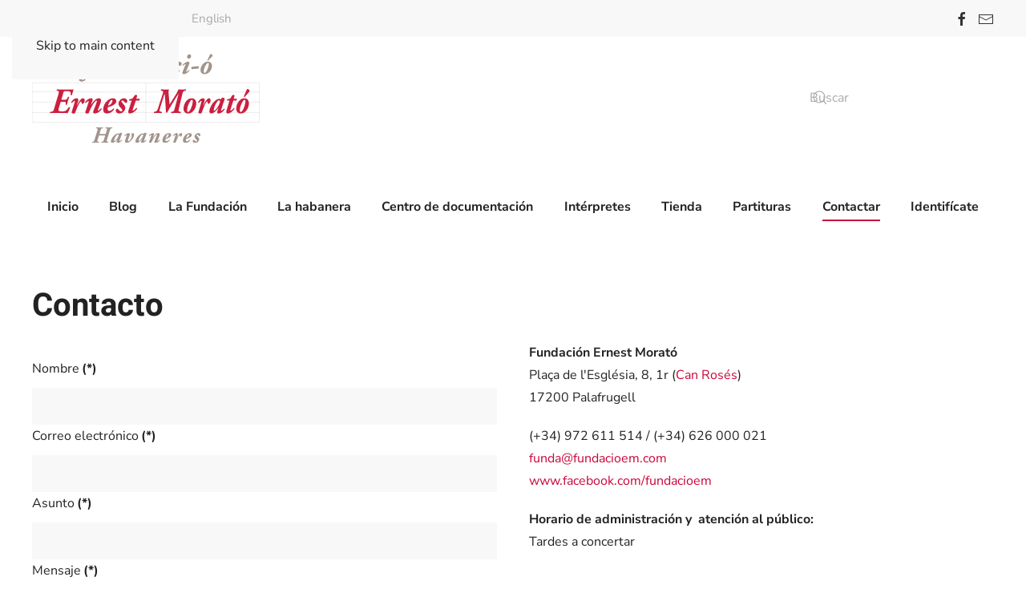

--- FILE ---
content_type: text/html; charset=utf-8
request_url: https://fundacioem.com/es/contacto
body_size: 7538
content:
<!DOCTYPE html>
<html lang="es-es" dir="ltr">
    <head>
        <meta name="viewport" content="width=device-width, initial-scale=1">
        <link rel="icon" href="/templates/yootheme/packages/theme-joomla/assets/images/favicon.png" sizes="any">
                <link rel="icon" href="/images/logo/logo.svg" type="image/svg+xml">
                <link rel="apple-touch-icon" href="/templates/yootheme/packages/theme-joomla/assets/images/apple-touch-icon.png">
        <meta charset="utf-8" />
	<base href="https://fundacioem.com/es/contacto" />
	<meta name="keywords" content="contacto, fundación, ernest, morató, correo, dirección, dirección, correo electrónico, teléfono, población, horario" />
	<meta name="rights" content="Copyright Fundació Ernest Morató" />
	<meta name="author" content="Jordi Turró" />
	<meta name="description" content="Todas las formas para contactar con la Fundación Ernest Morató." />
	<meta name="generator" content="Joomla! - Open Source Content Management" />
	<title>Contacto - Fundación Ernest Morató</title>
	<link href="https://fundacioem.com/es/contacto" rel="alternate" hreflang="es-ES" />
	<link href="https://fundacioem.com/ca/contactar" rel="alternate" hreflang="ca-ES" />
	<link href="https://fundacioem.com/en/contact" rel="alternate" hreflang="en-GB" />
	<link href="https://fundacioem.com/es/component/search/?Itemid=139&amp;format=opensearch" rel="search" title="Buscar Fundación Ernest Morató" type="application/opensearchdescription+xml" />
	<link href="/media/com_rsform/css/front.css?112eab8720cfada155d6e5b89bf564c4" rel="stylesheet" />
	<link href="/media/mod_languages/css/template.css?112eab8720cfada155d6e5b89bf564c4" rel="stylesheet" />
	<link href="/templates/yootheme/css/theme.12.css?1751297421" rel="stylesheet" />
	<script type="application/json" class="joomla-script-options new">{"csrf.token":"a45ecdbc9e42247cb39d80689963fd41","system.paths":{"root":"","base":""},"system.keepalive":{"interval":840000,"uri":"\/es\/component\/ajax\/?format=json"}}</script>
	<script src="/media/jui/js/jquery.min.js?112eab8720cfada155d6e5b89bf564c4"></script>
	<script src="/media/jui/js/jquery-noconflict.js?112eab8720cfada155d6e5b89bf564c4"></script>
	<script src="/media/jui/js/jquery-migrate.min.js?112eab8720cfada155d6e5b89bf564c4"></script>
	<script src="/media/zoo/assets/js/responsive.js?ver=20250615"></script>
	<script src="/components/com_zoo/assets/js/default.js?ver=20250615"></script>
	<script src="/media/com_rsform/js/script.js?112eab8720cfada155d6e5b89bf564c4"></script>
	<script src="/media/plg_system_rsfphcaptcha/js/hcaptcha.js?112eab8720cfada155d6e5b89bf564c4"></script>
	<script src="/media/system/js/core.js?112eab8720cfada155d6e5b89bf564c4"></script>
	<!--[if lt IE 9]><script src="/media/system/js/polyfill.event.js?112eab8720cfada155d6e5b89bf564c4"></script><![endif]-->
	<script src="/media/system/js/keepalive.js?112eab8720cfada155d6e5b89bf564c4"></script>
	<script src="/media/jui/js/bootstrap.min.js?112eab8720cfada155d6e5b89bf564c4"></script>
	<script src="/templates/yootheme/packages/theme-analytics/app/analytics.min.js?4.5.21" defer></script>
	<script src="/templates/yootheme/packages/theme-cookie/app/cookie.min.js?4.5.21" defer></script>
	<script src="/templates/yootheme/vendor/assets/uikit/dist/js/uikit.min.js?4.5.21"></script>
	<script src="/templates/yootheme/vendor/assets/uikit/dist/js/uikit-icons-tech-space.min.js?4.5.21"></script>
	<script src="/templates/yootheme/js/theme.js?4.5.21"></script>
	<script>

		var j2storeURL = 'https://fundacioem.com/';
		RSFormPro.scrollToError = true;RSFormProhCaptcha.loaders.push(function(){
	if (typeof RSFormProhCaptcha.forms[3] === 'undefined') {
		var id = hcaptcha.render('h-captcha-40', {"sitekey":"55ba97de-e3a1-41a9-8a18-95cc4d384997","theme":"light","size":"normal"});
		RSFormProhCaptcha.forms[3] = id;
		
	}
});RSFormProUtils.addEvent(window, 'load', function(){
	RSFormPro.setHTML5Validation('3', false, {"parent":"","field":"uk-form-danger"}, 0);  
});document.addEventListener('DOMContentLoaded', function() {
            Array.prototype.slice.call(document.querySelectorAll('a span[id^="cloak"]')).forEach(function(span) {
                span.innerText = span.textContent;
            });
        });jQuery(function($){ initTooltips(); $("body").on("subform-row-add", initTooltips); function initTooltips (event, container) { container = container || document;$(container).find(".hasTooltip").tooltip({"html": true,"container": "body"});} });
	</script>
	<meta property="og:url" content="https://fundacioem.com/es/contacto" />
	<script src="https://hcaptcha.com/1/api.js?render=explicit&amp;hl=es-ES" async defer></script>
	<link href="https://fundacioem.com/ca/contactar" rel="alternate" hreflang="x-default" />
	<script>window.yootheme ||= {}; var $theme = yootheme.theme = {"google_analytics":"UA-53087772-1","google_analytics_anonymize":"","cookie":{"mode":"notification","template":"<div class=\"tm-cookie-banner uk-section uk-section-xsmall uk-section-secondary uk-position-bottom uk-position-fixed\">\n        <div class=\"uk-container uk-container-expand uk-text-center\">\n\n            Utilizamos cookies, propias y de terceros, para mejorar nuestro sitio web y su experiencia en utilizarlo\n                            <button type=\"button\" class=\"js-accept uk-button uk-button-default uk-margin-small-left\" data-uk-toggle=\"target: !.uk-section; animation: true\">D'acord<\/button>\n            \n            \n        <\/div>\n    <\/div>","position":"bottom"},"i18n":{"close":{"label":"Close"},"totop":{"label":"Back to top"},"marker":{"label":"Open"},"navbarToggleIcon":{"label":"Abrir men\u00fa"},"paginationPrevious":{"label":"Previous page"},"paginationNext":{"label":"Pr\u00f3xima P\u00e1gina"},"searchIcon":{"toggle":"Open Search","submit":"Submit Search"},"slider":{"next":"Next slide","previous":"Previous slide","slideX":"Slide %s","slideLabel":"%s of %s"},"slideshow":{"next":"Next slide","previous":"Previous slide","slideX":"Slide %s","slideLabel":"%s of %s"},"lightboxPanel":{"next":"Next slide","previous":"Previous slide","slideLabel":"%s of %s","close":"Close"}}};</script>

    </head>
    <body class="">

        <div class="uk-hidden-visually uk-notification uk-notification-top-left uk-width-auto">
            <div class="uk-notification-message">
                <a href="#tm-main" class="uk-link-reset">Skip to main content</a>
            </div>
        </div>

        
        
        <div class="tm-page">

                        


<header class="tm-header-mobile uk-hidden@m">


    
        <div class="uk-navbar-container">

            <div class="uk-container uk-container-expand">
                <nav class="uk-navbar" uk-navbar="{&quot;align&quot;:&quot;left&quot;,&quot;container&quot;:&quot;.tm-header-mobile&quot;,&quot;boundary&quot;:&quot;.tm-header-mobile .uk-navbar-container&quot;}">

                                        <div class="uk-navbar-left ">

                        
                                                    <a uk-toggle href="#tm-dialog-mobile" class="uk-navbar-toggle">

        
        <div uk-navbar-toggle-icon></div>

        
    </a>
                        
                        
                    </div>
                    
                                        <div class="uk-navbar-center">

                                                    <a href="https://fundacioem.com/es/" aria-label="Volver al Inicio" class="uk-logo uk-navbar-item">
    <img alt="Fundació Ernest Morató" loading="eager" width="167" height="66" src="/images/logo/logo.svg"></a>
                        
                        
                    </div>
                    
                    
                </nav>
            </div>

        </div>

    



    
        <div id="tm-dialog-mobile" class="uk-modal uk-modal-full" uk-modal>
        <div class="uk-modal-dialog uk-flex">

                        <button class="uk-modal-close-full uk-close-large" type="button" uk-close uk-toggle="cls: uk-modal-close-full uk-close-large uk-modal-close-default; mode: media; media: @s"></button>
            
            <div class="uk-modal-body uk-padding-large uk-margin-auto uk-flex uk-flex-column uk-box-sizing-content uk-width-medium" uk-height-viewport uk-toggle="{&quot;cls&quot;:&quot;uk-padding-large&quot;,&quot;mode&quot;:&quot;media&quot;,&quot;media&quot;:&quot;@s&quot;}">

                                <div class="uk-margin-auto-bottom">
                    
<div class="uk-panel" id="module-108">

    
    
<div class="uk-panel mod-languages">

    
    
        <ul class="uk-subnav">
                                            <li >
                    <a style="display: flex !important;" href="/ca/contactar">
                                                    Català                                            </a>
                </li>
                                                            <li class="uk-active">
                    <a style="display: flex !important;" href="https://fundacioem.com/es/contacto">
                                                    Castellano                                            </a>
                </li>
                                                            <li >
                    <a style="display: flex !important;" href="/en/contact">
                                                    English                                            </a>
                </li>
                                    </ul>

    
    
</div>

</div>

                </div>
                
                                <div class="uk-grid-margin">
                    
<div class="uk-grid uk-child-width-1-1" uk-grid>    <div>
<div class="uk-panel" id="module-110">

    
    
<ul class="uk-nav uk-nav-default">
    
	<li class="item-115"><a href="/es/">Inicio</a></li>
	<li class="item-118"><a href="/es/blog">Blog</a></li>
	<li class="item-121 uk-parent"><a href="/es/la-fundacion">La Fundación</a>
	<ul class="uk-nav-sub">

		<li class="item-145"><a href="/es/la-fundacion/objetivo-social">Misión y objetivos</a></li>
		<li class="item-148"><a href="/es/la-fundacion/el-patronato">El patronato</a></li>
		<li class="item-151"><a href="/es/la-fundacion/ernest-morato">Ernest Morató</a></li>
		<li class="item-155"><a href="/es/la-fundacion/colaboradores">Colaboradores</a></li>
		<li class="item-191"><a href="/es/la-fundacion/entidades-culturales-y-musicales">Entidades culturales y musicales</a></li>
		<li class="item-648"><a href="/es/la-fundacion/memorias">Memorias</a></li></ul></li>
	<li class="item-124 uk-parent"><a href="/es/la-habanera">La habanera</a>
	<ul class="uk-nav-sub">

		<li class="item-157"><a href="/es/la-habanera/que-es-la-habanera">Qué es la habanera</a></li>
		<li class="item-170"><a href="/es/la-habanera/los-origenes-de-la-habanera-en-la-contradanza-espanola">Los orígenes de la habanera en la contradanza española</a></li>
		<li class="item-171"><a href="/es/la-habanera/primeras-noticias-de-habaneras">Primeras noticias de habaneras</a></li>
		<li class="item-172"><a href="/es/la-habanera/las-vias-de-llegada-de-la-habanera-a-la-peninsula">Las vías de llegada de la habanera a la Península</a></li>
		<li class="item-173"><a href="/es/la-habanera/la-habanera-en-cataluna">La habanera en Cataluña</a></li>
		<li class="item-174"><a href="/es/la-habanera/bibliografia">Bibliografía</a></li></ul></li>
	<li class="item-133 uk-parent"><a href="/es/centro-de-documentacion">Centro de documentación</a>
	<ul class="uk-nav-sub">

		<li class="item-127"><a href="/es/centro-de-documentacion/trabajos">Trabajos</a></li>
		<li class="item-185"><a href="/es/centro-de-documentacion/fondos-documentales">Fondos documentales</a></li></ul></li>
	<li class="item-138 uk-parent"><a href="/es/interpretes">Intérpretes</a>
	<ul class="uk-nav-sub">

		<li class="item-196"><a href="/es/interpretes/grupos">Grupos</a></li>
		<li class="item-560"><a href="/es/interpretes/solistas">Solistas</a></li></ul></li>
	<li class="item-140"><a href="/es/tienda">Tienda</a></li>
	<li class="item-215"><a href="/es/partituras">Partituras</a></li>
	<li class="item-139 uk-active"><a href="/es/contacto">Contactar</a></li>
	<li class="item-630"><a href="/es/acceder">Identifícate</a></li></ul>

</div>
</div>    <div>
<div class="uk-panel" id="module-tm-5">

    
    <ul class="uk-grid uk-flex-inline uk-flex-middle uk-flex-nowrap">                    <li><a href="https://www.facebook.com/fundacioem" class="uk-preserve-width uk-icon-link" rel="noreferrer"><span uk-icon="icon: facebook;"></span></a></li>
                    <li><a href="mailto:funda@fundacioem.com" class="uk-preserve-width uk-icon-link" rel="noreferrer"><span uk-icon="icon: mail;"></span></a></li>
            </ul>
</div>
</div></div>
                </div>
                
            </div>

        </div>
    </div>
    
    

</header>


<div class="tm-toolbar tm-toolbar-default uk-visible@m">
    <div class="uk-container uk-flex uk-flex-middle">

                <div>
            <div class="uk-grid-medium uk-child-width-auto uk-flex-middle" uk-grid="margin: uk-margin-small-top">

                                <div>
<div class="uk-panel" id="module-99">

    
    
<div class="uk-panel mod-languages">

    
    
        <ul class="uk-subnav">
                                            <li >
                    <a style="display: flex !important;" href="/ca/contactar">
                                                    Català                                            </a>
                </li>
                                                            <li class="uk-active">
                    <a style="display: flex !important;" href="https://fundacioem.com/es/contacto">
                                                    Castellano                                            </a>
                </li>
                                                            <li >
                    <a style="display: flex !important;" href="/en/contact">
                                                    English                                            </a>
                </li>
                                    </ul>

    
    
</div>

</div>
</div>
                
                
            </div>
        </div>
        
                <div class="uk-margin-auto-left">
            <div class="uk-grid-medium uk-child-width-auto uk-flex-middle" uk-grid="margin: uk-margin-small-top">
                <div>
<div class="uk-panel" id="module-tm-4">

    
    <ul class="uk-grid uk-flex-inline uk-flex-middle uk-flex-nowrap uk-grid-small">                    <li><a href="https://www.facebook.com/fundacioem" class="uk-preserve-width uk-icon-link" rel="noreferrer"><span uk-icon="icon: facebook;"></span></a></li>
                    <li><a href="mailto:funda@fundacioem.com" class="uk-preserve-width uk-icon-link" rel="noreferrer"><span uk-icon="icon: mail;"></span></a></li>
            </ul>
</div>
</div>
            </div>
        </div>
        
    </div>
</div>

<header class="tm-header uk-visible@m">






        <div class="tm-headerbar-default tm-headerbar tm-headerbar-top">
        <div class="uk-container">

                        <div class="uk-grid uk-grid-medium uk-child-width-auto uk-flex-middle">
                <div class="">
            
                                        <a href="https://fundacioem.com/es/" aria-label="Volver al Inicio" class="uk-logo">
    <img alt="Fundació Ernest Morató" loading="eager" width="284" height="112" src="/images/logo/logo.svg"></a>
                    
                            </div>
                <div class="uk-margin-auto-left">

                    
<div class="uk-panel" id="module-tm-3">

    
    

    <form id="search-tm-3" action="/es/contacto" method="post" role="search" class="uk-search uk-search-navbar"><span uk-search-icon></span><input name="searchword" placeholder="Buscar" minlength="3" aria-label="Buscar" type="search" class="uk-search-input"><input type="hidden" name="task" value="search"><input type="hidden" name="option" value="com_search"><input type="hidden" name="Itemid" value="139"></form>
    

</div>


                </div>
            </div>
            
        </div>
    </div>
    
    
        
            <div class="uk-navbar-container">

                <div class="uk-container">
                    <nav class="uk-navbar uk-navbar-justify uk-flex-auto" uk-navbar="{&quot;align&quot;:&quot;left&quot;,&quot;container&quot;:&quot;.tm-header&quot;,&quot;boundary&quot;:&quot;.tm-header .uk-navbar-container&quot;}">

                                                <div class="uk-navbar-left ">

                                                        
<ul class="uk-navbar-nav" id="module-101">
    
	<li class="item-115"><a href="/es/">Inicio</a></li>
	<li class="item-118"><a href="/es/blog">Blog</a></li>
	<li class="item-121 uk-parent"><a href="/es/la-fundacion">La Fundación</a>
	<div class="uk-drop uk-navbar-dropdown"><div><ul class="uk-nav uk-navbar-dropdown-nav">

		<li class="item-145"><a href="/es/la-fundacion/objetivo-social">Misión y objetivos</a></li>
		<li class="item-148"><a href="/es/la-fundacion/el-patronato">El patronato</a></li>
		<li class="item-151"><a href="/es/la-fundacion/ernest-morato">Ernest Morató</a></li>
		<li class="item-155"><a href="/es/la-fundacion/colaboradores">Colaboradores</a></li>
		<li class="item-191"><a href="/es/la-fundacion/entidades-culturales-y-musicales">Entidades culturales y musicales</a></li>
		<li class="item-648"><a href="/es/la-fundacion/memorias">Memorias</a></li></ul></div></div></li>
	<li class="item-124 uk-parent"><a href="/es/la-habanera">La habanera</a>
	<div class="uk-drop uk-navbar-dropdown"><div><ul class="uk-nav uk-navbar-dropdown-nav">

		<li class="item-157"><a href="/es/la-habanera/que-es-la-habanera">Qué es la habanera</a></li>
		<li class="item-170"><a href="/es/la-habanera/los-origenes-de-la-habanera-en-la-contradanza-espanola">Los orígenes de la habanera en la contradanza española</a></li>
		<li class="item-171"><a href="/es/la-habanera/primeras-noticias-de-habaneras">Primeras noticias de habaneras</a></li>
		<li class="item-172"><a href="/es/la-habanera/las-vias-de-llegada-de-la-habanera-a-la-peninsula">Las vías de llegada de la habanera a la Península</a></li>
		<li class="item-173"><a href="/es/la-habanera/la-habanera-en-cataluna">La habanera en Cataluña</a></li>
		<li class="item-174"><a href="/es/la-habanera/bibliografia">Bibliografía</a></li></ul></div></div></li>
	<li class="item-133 uk-parent"><a href="/es/centro-de-documentacion">Centro de documentación</a>
	<div class="uk-drop uk-navbar-dropdown"><div><ul class="uk-nav uk-navbar-dropdown-nav">

		<li class="item-127"><a href="/es/centro-de-documentacion/trabajos">Trabajos</a></li>
		<li class="item-185"><a href="/es/centro-de-documentacion/fondos-documentales">Fondos documentales</a></li></ul></div></div></li>
	<li class="item-138 uk-parent"><a href="/es/interpretes">Intérpretes</a>
	<div class="uk-drop uk-navbar-dropdown"><div><ul class="uk-nav uk-navbar-dropdown-nav">

		<li class="item-196"><a href="/es/interpretes/grupos">Grupos</a></li>
		<li class="item-560"><a href="/es/interpretes/solistas">Solistas</a></li></ul></div></div></li>
	<li class="item-140"><a href="/es/tienda">Tienda</a></li>
	<li class="item-215"><a href="/es/partituras">Partituras</a></li>
	<li class="item-139 uk-active"><a href="/es/contacto">Contactar</a></li>
	<li class="item-630"><a href="/es/acceder">Identifícate</a></li></ul>

                            
                            
                        </div>
                        
                        
                    </nav>
                </div>

            </div>

        
    




</header>

            
            

            <main id="tm-main" >

                
                <div id="system-message-container" data-messages="[]">
</div>

                <!-- Builder #template-wLF22zP3 -->
<div class="uk-section-default uk-section">
    
        
        
        
            
                                <div class="uk-container">                
                    <div class="uk-grid tm-grid-expand uk-child-width-1-1 uk-grid-margin">
<div class="uk-width-1-1">
    
        
            
            
            
                
                    
<h1>        Contacto    </h1><div class="uk-panel uk-margin"><div class="uk-grid">
<div class="uk-width-1-2">
<p><form method="post"  id="userForm" action="https://fundacioem.com/es/contacto">
<!-- Do not remove this ID, it is used to identify the page so that the pagination script can work correctly -->
<div class="formContainer uk-form uk-form-stacked" id="rsform_3_page_0">
	<div class="uk-grid">
		<div class="uk-width-12-12">
			<div class="uk-form-row rsform-block rsform-block-name rsform-type-textbox">

				<label class="uk-form-label formControlLabel" data-uk-tooltip="{pos:'top-left'}" title="" for="Name">Nombre<strong class="formRequired">(*)</strong></label>

				<div class="formControls uk-form-controls">
					<input type="text" value="" size="20" name="form[Name]" id="Name" class="rsform-input-box" aria-required="true" />
					<span class="formValidation"><span id="component23" class="formNoError">Por favor, introduzca su nombre.</span></span>
				</div>
			</div>
			<div class="uk-form-row rsform-block rsform-block-email rsform-type-textbox">

				<label class="uk-form-label formControlLabel" data-uk-tooltip="{pos:'top-left'}" title="" for="Email">Correo electrónico<strong class="formRequired">(*)</strong></label>

				<div class="formControls uk-form-controls">
					<input type="text" value="" size="20" name="form[Email]" id="Email" class="rsform-input-box" aria-required="true" />
					<span class="formValidation"><span id="component24" class="formNoError">Por favor, introduzca su correo electrónico.</span></span>
				</div>
			</div>
			<div class="uk-form-row rsform-block rsform-block-subject rsform-type-textbox">

				<label class="uk-form-label formControlLabel" data-uk-tooltip="{pos:'top-left'}" title="" for="Subject">Asunto<strong class="formRequired">(*)</strong></label>

				<div class="formControls uk-form-controls">
					<input type="text" value="" size="20" name="form[Subject]" id="Subject" class="rsform-input-box" aria-required="true" />
					<span class="formValidation"><span id="component25" class="formNoError">Por favor, introduzca un asunto.</span></span>
				</div>
			</div>
			<div class="uk-form-row rsform-block rsform-block-message rsform-type-textarea">

				<label class="uk-form-label formControlLabel" data-uk-tooltip="{pos:'top-left'}" title="" for="Message">Mensaje<strong class="formRequired">(*)</strong></label>

				<div class="formControls uk-form-controls">
					<textarea cols="50" rows="5" name="form[Message]" id="Message" class="rsform-text-box" aria-required="true"></textarea>
					<span class="formValidation"><span id="component26" class="formNoError">Por favor, escriba el mensaje.</span></span>
				</div>
			</div>
			<div class="uk-form-row rsform-block rsform-block-captcha rsform-type-hcaptcha">

				<label class="uk-form-label formControlLabel" data-uk-tooltip="{pos:'top-left'}" title="">Captcha<strong class="formRequired">(*)</strong></label>

				<div class="formControls uk-form-controls">
					<div id="h-captcha-40"></div>
					<span class="formValidation"><span id="component40" class="formNoError">Por favor, verifique el captcha.</span></span>
				</div>
			</div>
			<div class="uk-form-row rsform-block rsform-block-send rsform-type-submitbutton">

				<div class="formControls uk-form-controls">
					<button type="submit" name="form[Send]" id="Send" class="rsform-submit-button  uk-button uk-button-primary" >Env&iacute;a</button>
					<span class="formValidation"></span>
				</div>
			</div>
		</div>
	</div>
</div><input type="hidden" name="form[formId]" value="3"/><input type="hidden" name="a45ecdbc9e42247cb39d80689963fd41" value="1" /></form></p>
</div>
<div class="uk-width-1-2">
<p><strong>Fundación Ernest Morató</strong><br />Plaça de l'Església, 8, 1r (<a href="http://ca.wikipedia.org/wiki/Can_Ros%C3%A9s_(Palafrugell)" target="_blank" rel="noopener noreferrer">Can Rosés</a>)<br />17200 Palafrugell</p>
<p>(+34) 972 611 514 / (+34) 626 000 021<br /><span id="cloak23424b3c736ffed6a62517b0f423d69b">Esta dirección de correo electrónico está siendo protegida contra los robots de spam. Necesita tener JavaScript habilitado para poder verlo.</span><script type='text/javascript'>
				document.getElementById('cloak23424b3c736ffed6a62517b0f423d69b').innerHTML = '';
				var prefix = '&#109;a' + 'i&#108;' + '&#116;o';
				var path = 'hr' + 'ef' + '=';
				var addy23424b3c736ffed6a62517b0f423d69b = 'f&#117;nd&#97;' + '&#64;';
				addy23424b3c736ffed6a62517b0f423d69b = addy23424b3c736ffed6a62517b0f423d69b + 'f&#117;nd&#97;c&#105;&#111;&#101;m' + '&#46;' + 'c&#111;m';
				var addy_text23424b3c736ffed6a62517b0f423d69b = 'f&#117;nd&#97;' + '&#64;' + 'f&#117;nd&#97;c&#105;&#111;&#101;m' + '&#46;' + 'c&#111;m';document.getElementById('cloak23424b3c736ffed6a62517b0f423d69b').innerHTML += '<a ' + path + '\'' + prefix + ':' + addy23424b3c736ffed6a62517b0f423d69b + '\'>'+addy_text23424b3c736ffed6a62517b0f423d69b+'<\/a>';
		</script><br /><a href="http://www.facebook.com/fundacioem">www.facebook.com/fundacioem</a></p>
<p><strong>Horario de administración y  atención al público:</strong><br /> Tardes a concertar</p>
</div>
</div></div>
                
            
        
    
</div></div>
                                </div>                
            
        
    
</div>

                
            </main>

            

                        <footer>
                <!-- Builder #footer -->
<div class="uk-section-muted uk-section">
    
        
        
        
            
                                <div class="uk-container">                
                    <div class="uk-grid tm-grid-expand uk-child-width-1-1 uk-grid-margin uk-margin-remove-top uk-margin-remove-bottom">
<div class="uk-width-1-1">
    
        
            
            
            
                
                    
<div class="uk-text-center">
    <ul class="uk-margin-remove-bottom uk-subnav  uk-subnav-divider uk-flex-center" uk-margin>        <li class="el-item uk-active">
    <a class="el-link" href="/es/aviso-legal">Aviso legal</a></li>
        <li class="el-item uk-active">
    <a class="el-link" href="/es/tratamiento-de-datos-personales">Tratamiento de datos personales</a></li>
        <li class="el-item uk-active">
    <a class="el-link" href="/es/mapa-web-es?view=html&amp;id=1">Mapa web</a></li>
        </ul>
</div><div class="uk-text-center">
<div class="uk-panel" id="module-107">

    
    
<div class="uk-margin-remove-last-child custom" ><p>Copyright Fundació Ernest Morató - Tots els drets reservats<br />Desenvolupat per Jordi Bruguera i <a href="http://www.martireig.com" title="Enllaç a Martí Reig" target="_blank">Martí Reig</a></p>
<p>Amb la col·laboració de:</p></div>

</div>
</div>
<div class="uk-text-center">
    
        <div class="uk-grid uk-child-width-1-1 uk-child-width-1-3@m" uk-grid>                <div>
<div class="el-item uk-margin-auto uk-width-medium uk-light uk-transition-toggle uk-inline-clip" tabindex="0">
    
        
            
<img src="/images/col-laboradors-2/logo_generalitat_cultura.svg" width="276" height="80" alt="Generalitat de Catalunya" loading="lazy" class="el-image uk-transition-opaque">

            
                        <div class="uk-overlay-primary uk-transition-fade uk-position-cover"></div>            
                        <div class="uk-position-center uk-transition-fade"><div class="uk-overlay uk-margin-remove-first-child">

<h5 class="el-title uk-link-reset uk-margin-top uk-margin-remove-bottom">        <a href="http://www.gencat.cat/cultura">Generalitat de Catalunya</a>    </h5>



</div></div>            
        
    
</div></div>                <div>
<div class="el-item uk-margin-auto uk-width-medium uk-light uk-transition-toggle uk-inline-clip" tabindex="0">
    
        
            
<img src="/images/col-laboradors-2/logo_diputacio_girona.svg" width="128" height="80" alt="Diputació de Girona" loading="lazy" class="el-image uk-transition-opaque">

            
                        <div class="uk-overlay-primary uk-transition-fade uk-position-cover"></div>            
                        <div class="uk-position-center uk-transition-fade"><div class="uk-overlay uk-margin-remove-first-child">

<h5 class="el-title uk-link-reset uk-margin-top uk-margin-remove-bottom">        <a href="http://www.ddgi.cat/">Diputació de Girona</a>    </h5>



</div></div>            
        
    
</div></div>                <div>
<div class="el-item uk-margin-auto uk-width-medium uk-light uk-transition-toggle uk-inline-clip" tabindex="0">
    
        
            
<img src="/images/col-laboradors-2/logo_ajuntament_palafrugell.svg" width="92" height="80" alt="Ajuntament de Palafrugell" loading="lazy" class="el-image uk-transition-opaque">

            
                        <div class="uk-overlay-primary uk-transition-fade uk-position-cover"></div>            
                        <div class="uk-position-center uk-transition-fade"><div class="uk-overlay uk-margin-remove-first-child">

<h5 class="el-title uk-link-reset uk-margin-top uk-margin-remove-bottom">        <a href="http://www.palafrugell.cat/">Ajuntament de Palafrugell</a>    </h5>



</div></div>            
        
    
</div></div>                </div>
    
</div>
<div class="uk-margin uk-text-center"><a href="#" title="Amunt" uk-totop uk-scroll></a></div>
                
            
        
    
</div></div>
                                </div>                
            
        
    
</div>            </footer>
            
        </div>

        
        

    </body>
</html>


--- FILE ---
content_type: image/svg+xml
request_url: https://fundacioem.com/images/logo/logo.svg
body_size: 32787
content:
<?xml version="1.0" encoding="UTF-8" standalone="no"?>
<!-- Created with Inkscape (http://www.inkscape.org/) -->

<svg
   xmlns:dc="http://purl.org/dc/elements/1.1/"
   xmlns:cc="http://creativecommons.org/ns#"
   xmlns:rdf="http://www.w3.org/1999/02/22-rdf-syntax-ns#"
   xmlns:svg="http://www.w3.org/2000/svg"
   xmlns="http://www.w3.org/2000/svg"
   xmlns:sodipodi="http://sodipodi.sourceforge.net/DTD/sodipodi-0.dtd"
   xmlns:inkscape="http://www.inkscape.org/namespaces/inkscape"
   id="svg2"
   version="1.1"
   inkscape:version="0.48.2 r9819"
   width="505.11719"
   height="198.56525"
   xml:space="preserve"
   sodipodi:docname="Logo Fundacio╠ü.ai"><metadata
     id="metadata8"><rdf:RDF><cc:Work
         rdf:about=""><dc:format>image/svg+xml</dc:format><dc:type
           rdf:resource="http://purl.org/dc/dcmitype/StillImage" /><dc:title></dc:title></cc:Work></rdf:RDF></metadata><defs
     id="defs6"><clipPath
       clipPathUnits="userSpaceOnUse"
       id="clipPath18"><path
         d="m 95.479,340.925 404.521,0 0,158.854 -404.521,0 0,-158.854 z"
         id="path20"
         inkscape:connector-curvature="0" /></clipPath></defs><sodipodi:namedview
     pagecolor="#ffffff"
     bordercolor="#666666"
     borderopacity="1"
     objecttolerance="10"
     gridtolerance="10"
     guidetolerance="10"
     inkscape:pageopacity="0"
     inkscape:pageshadow="2"
     inkscape:window-width="1366"
     inkscape:window-height="705"
     id="namedview4"
     showgrid="false"
     fit-margin-top="0"
     fit-margin-left="0"
     fit-margin-right="0"
     fit-margin-bottom="0"
     inkscape:zoom="1.2685909"
     inkscape:cx="180.00059"
     inkscape:cy="54.980259"
     inkscape:window-x="-8"
     inkscape:window-y="-8"
     inkscape:window-maximized="1"
     inkscape:current-layer="g10" /><g
     id="g10"
     inkscape:groupmode="layer"
     inkscape:label="Logo Fundacio╠ü"
     transform="matrix(1.25,0,0,-1.25,-119.88281,624.723)"><path
       d="m 96.055,447.035 403.303,0 0,-69.697 -403.303,0 0,69.697 z m -0.043,-16.127 403.349,-0.042 m -403.448,-18.217 404.087,0 m -404.087,-18.053 404.087,0 m -202.171,52.447 0,-69.865"
       style="fill:none;stroke:#a2948b;stroke-width:0.266;stroke-linecap:butt;stroke-linejoin:miter;stroke-miterlimit:3.86400008;stroke-opacity:1;stroke-dasharray:none"
       id="path12"
       inkscape:connector-curvature="0" /><g
       id="g14"><g
         id="g16"
         clip-path="url(#clipPath18)"><g
           id="g22"
           transform="translate(148.3652,435.1851)"><path
             d="M 0,0 C -2.328,0 -5.375,0.063 -8.184,0.19 -9.018,-0.127 -9.141,-1.572 -8.6,-2.012 l 1.433,-0.254 c 2.809,-0.566 2.75,-1.693 1.255,-6.786 l -6.987,-23.389 c -1.731,-5.841 -2.213,-6.288 -5.017,-6.72 l -2.028,-0.32 c -0.841,-0.245 -0.896,-1.818 -0.304,-2.197 2.99,0.125 5.677,0.184 8.663,0.184 l 7.763,0 c 4.9,0 10.629,-0.059 14.394,-0.184 1.312,1.698 3.583,6.786 4.595,9.929 -0.358,0.753 -1.73,0.88 -2.387,0.381 -4.896,-7.04 -6.986,-7.225 -12.184,-7.225 -4.361,0 -5.314,0.429 -5.848,1.503 -0.482,1.065 -0.061,3.018 0.835,5.967 l 2.267,7.675 c 0.479,1.698 0.718,1.885 2.271,1.885 l 3.939,0 c 3.106,0 3.583,-0.499 3.344,-3.517 l -0.177,-1.572 c 0.238,-0.507 1.792,-0.439 2.267,0.059 0.541,2.012 1.078,4.277 1.792,6.669 0.779,2.383 1.494,4.711 2.213,6.658 -0.178,0.571 -1.672,0.63 -2.274,0.064 l -0.774,-1.508 c -1.493,-3.084 -2.328,-3.523 -5.436,-3.523 l -3.937,0 c -1.553,0 -1.676,0.127 -1.139,1.887 l 3.286,10.941 c 0.718,2.388 0.896,2.514 2.928,2.514 l 4.658,0 c 2.985,0 4.538,-0.756 5.014,-2.201 0.238,-0.753 0.42,-2.575 0.238,-4.839 0.421,-0.503 1.974,-0.44 2.272,0.249 1.073,4.277 2.626,8.803 3.047,9.872 C 20.486,0.063 17.08,0 13.259,0 L 0,0 z"
             style="fill:#cb1f40;fill-opacity:1;fill-rule:nonzero;stroke:none"
             id="path24"
             inkscape:connector-curvature="0" /></g><g
           id="g26"
           transform="translate(186.4229,419.7217)"><path
             d="m 0,0 c -2.151,0 -4.004,-1.696 -5.851,-4.334 -1.437,-1.952 -2.99,-4.656 -4.959,-8.367 l -0.298,0 2.149,6.66 C -7.886,-2.829 -8.063,0 -11.529,0 c -4.357,0 -8.179,-4.461 -9.373,-6.979 -0.12,-0.694 0.36,-1.386 1.074,-1.445 1.673,2.011 3.942,3.829 4.959,3.829 0.653,0 0.596,-0.812 0.236,-2.004 -1.669,-5.409 -3.881,-12.009 -5.616,-17.799 -0.592,-2.003 1.792,-2.511 3.29,-2.511 1.31,0 2.504,0.254 2.863,1.133 1.915,4.902 3.584,9.618 6.272,14.706 1.553,2.891 3.105,5.477 4.12,5.477 0.48,0 0.777,-0.38 0.955,-1.445 0.3,-1.64 0.537,-2.891 1.73,-2.891 1.615,0 3.944,2.57 3.944,6.154 C 2.925,-1.195 1.735,0 0,0"
             style="fill:#cb1f40;fill-opacity:1;fill-rule:nonzero;stroke:none"
             id="path28"
             inkscape:connector-curvature="0" /></g><g
           id="g30"
           transform="translate(201.1738,419.7217)"><path
             d="m 0,0 c -4.837,0 -9.853,-4.215 -11.406,-7.486 0.059,-0.498 0.479,-0.997 1.078,-0.997 1.371,1.378 3.82,3.389 5.075,3.389 0.714,0 0.653,-1.006 0.239,-2.265 -0.896,-2.696 -5.496,-16.152 -5.735,-17.039 -0.657,-2.003 1.731,-2.511 3.225,-2.511 1.314,0 2.449,0.254 2.869,1.133 2.685,6.035 5.91,13.143 9.255,17.665 2.09,2.831 3.7,4.023 4.541,4.023 0.534,0 0.773,-0.373 0.773,-0.879 0,-0.626 -0.239,-1.446 -0.773,-2.951 -1.494,-4.402 -3.286,-8.747 -5.078,-13.142 -0.48,-1.2 -0.896,-2.451 -0.896,-3.398 0,-1.132 1.192,-2.451 2.568,-2.451 5.91,0 10.869,4.971 12.54,8.106 0.061,0.82 -0.536,1.326 -1.193,1.2 -1.556,-1.826 -4.419,-4.276 -5.315,-4.276 -0.482,0 -0.598,0.506 -0.238,1.385 1.791,4.463 3.279,8.106 4.417,11.25 0.719,1.952 1.195,4.091 1.195,5.596 C 17.141,-2.009 16.067,0 13.382,0 7.526,0 2.869,-6.599 -0.596,-11.695 l -0.238,0 2.807,7.734 C 2.51,-2.517 2.749,0 0,0"
             style="fill:#cb1f40;fill-opacity:1;fill-rule:nonzero;stroke:none"
             id="path32"
             inkscape:connector-curvature="0" /></g><g
           id="g34"
           transform="translate(239.6387,419.7217)"><path
             d="m 0,0 c -2.808,0 -6.033,-0.947 -9.377,-3.648 -4.717,-3.771 -8.061,-10.372 -8.061,-16.025 0,-4.033 2.089,-7.236 6.389,-7.236 5.376,0 10.153,2.832 13.018,7.548 0.062,0.812 -0.536,1.445 -1.193,1.445 -2.75,-2.898 -5.615,-4.403 -7.764,-4.403 -1.791,0 -2.567,1.766 -2.567,3.457 0,1.319 0.062,2.265 0.298,3.017 4.835,1.319 15.051,4.344 15.051,10.819 C 5.794,-2.263 3.461,0 0,0 m -2.09,-2.77 c 0.719,0 1.133,-0.752 1.133,-1.445 -0.06,-1.563 -0.956,-3.964 -2.149,-5.283 -1.733,-1.884 -3.583,-2.949 -5.673,-3.584 0.536,2.333 1.973,6.229 4.117,8.681 0.896,1.064 1.792,1.631 2.572,1.631"
             style="fill:#cb1f40;fill-opacity:1;fill-rule:nonzero;stroke:none"
             id="path36"
             inkscape:connector-curvature="0" /></g><g
           id="g38"
           transform="translate(259.1011,419.7217)"><path
             d="m 0,0 c -2.449,0 -4.661,-1.137 -6.392,-2.643 -1.791,-1.631 -3.344,-4.151 -3.344,-6.855 0,-2.265 1.077,-4.336 2.93,-6.347 l 1.968,-2.198 c 1.195,-1.318 1.733,-2.324 1.733,-3.203 0,-0.946 -0.953,-1.825 -2.031,-1.825 -1.194,0 -2.388,0.692 -4.716,3.271 -0.719,0.752 -1.194,1.376 -1.854,1.376 -1.552,0 -2.924,-1.63 -2.924,-3.641 0,-3.085 3.163,-4.844 5.91,-4.844 2.869,0 5.437,0.946 7.466,2.773 2.271,1.944 3.583,4.395 3.583,6.972 0,2.197 -0.957,4.15 -3.047,6.415 l -2.267,2.452 c -1.194,1.259 -1.554,2.138 -1.554,2.822 0,0.821 0.719,1.641 1.554,1.641 1.194,0 2.328,-0.694 4.716,-3.585 0.359,-0.439 0.837,-0.878 1.377,-0.878 0.896,0 2.744,0.811 2.744,3.271 C 5.852,-2.204 3.225,0 0,0"
             style="fill:#cb1f40;fill-opacity:1;fill-rule:nonzero;stroke:none"
             id="path40"
             inkscape:connector-curvature="0" /></g><g
           id="g42"
           transform="translate(286.1143,415.5742)"><path
             d="m 0,0 c 0.598,0.44 1.255,2.451 0.298,3.265 l -5.496,0 1.614,5.722 c -0.359,0.693 -1.375,1.069 -2.21,1.069 -0.718,0 -1.494,-0.127 -2.03,-0.503 l -4.302,-6.039 -5.192,-1.13 C -17.975,2.012 -18.396,0.499 -17.8,0 l 4.42,0 -5.432,-16.667 c -0.541,-1.691 -0.658,-2.511 -0.658,-3.39 0,-1.318 1.136,-2.705 2.743,-2.705 4.9,0 10.992,5.224 13.023,8.427 0.061,0.82 -0.298,1.378 -1.194,1.445 -2.39,-2.577 -5.255,-4.841 -6.333,-4.841 -0.653,0 -0.653,0.565 -0.359,1.453 L -6.033,0 0,0 z"
             style="fill:#cb1f40;fill-opacity:1;fill-rule:nonzero;stroke:none"
             id="path44"
             inkscape:connector-curvature="0" /></g><g
           id="g46"
           transform="translate(321.0205,406.6396)"><path
             d="m 0,0 c -1.99,-6.22 -2.933,-8.231 -3.93,-9.297 -0.66,-0.633 -1.542,-1.073 -3.204,-1.386 l -1.327,-0.253 c -0.557,-0.372 -0.557,-1.699 -0.118,-2.197 1.945,0.059 3.655,0.185 6.095,0.185 2.544,0 4.919,-0.126 7.297,-0.185 0.444,0.312 0.555,1.639 0.275,2.197 l -2.653,0.566 c -1.159,0.254 -1.382,0.879 -1.328,1.514 0.05,1.25 0.499,2.831 2.989,10.935 L 6.915,11.2 c 1.385,4.397 2.493,7.727 3.262,9.929 l 0.118,0 c 0.22,-2.202 0.66,-6.415 0.938,-10.749 l 0.609,-9.238 c 0.385,-5.663 0.659,-10.566 0.549,-12.83 0.554,-0.625 1.774,-0.752 2.493,-0.254 2.545,4.716 5.029,9.179 7.852,13.769 l 7.911,12.95 c 1.885,3.081 2.878,4.403 4.209,6.352 l 0.106,-0.127 C 34.468,19.054 34.129,17.668 33.25,14.278 L 28.382,-3.896 c -1.601,-5.907 -2.215,-6.279 -4.594,-6.719 l -1.601,-0.321 c -0.777,-0.253 -0.829,-1.885 -0.119,-2.197 2.714,0.125 5.148,0.185 7.806,0.185 2.658,0 5.481,-0.06 8.406,-0.185 0.557,0.379 0.717,1.825 0.444,2.197 l -1.543,0.321 c -2.823,0.499 -2.603,1.564 -1.387,6.719 l 5.367,22.51 c 1.607,6.787 2.544,7.163 4.869,7.666 l 1.547,0.258 c 0.718,0.249 0.883,1.821 0.219,2.198 -2.763,-0.127 -5.088,-0.191 -7.797,-0.191 -2.049,0 -4.149,0.064 -5.362,0.191 -0.393,-1.133 -1.056,-3.458 -4.43,-8.862 L 23.788,9.627 C 21.573,6.104 20.192,3.965 19.085,2.206 c -0.33,2.257 -0.608,5.469 -0.939,9.112 l -0.439,5.158 c -0.278,3.081 -1.002,9.116 0.106,12.26 -1.99,-0.127 -3.149,-0.191 -5.088,-0.191 -2.654,0 -5.473,0.064 -8.516,0.191 C 3.432,28.359 3.263,26.914 3.762,26.538 L 5.309,26.28 C 7.971,25.845 8.077,24.522 6.42,19.557 L 0,0 z"
             style="fill:#cb1f40;fill-opacity:1;fill-rule:nonzero;stroke:none"
             id="path48"
             inkscape:connector-curvature="0" /></g><g
           id="g50"
           transform="translate(379.585,416.9521)"><path
             d="m 0,0 c 1.213,0 1.547,-1.318 1.547,-2.638 0,-4.774 -2.709,-11.688 -4.209,-14.519 -1.487,-2.765 -2.705,-4.209 -4.091,-4.209 -1.053,0 -1.717,0.997 -1.717,2.568 0,6.035 3.433,13.583 5.483,16.414 C -1.885,-0.753 -0.888,0 0,0 m -0.39,2.766 c -2.493,0 -5.422,-0.817 -8.629,-3.957 -3.706,-3.653 -5.755,-9.366 -5.81,-14.209 -0.055,-4.404 2.379,-8.74 8.025,-8.74 3.202,0 6.526,1.26 9.404,4.404 3.206,3.516 5.142,8.798 5.142,13.33 0,4.521 -2.215,9.172 -8.132,9.172"
             style="fill:#cb1f40;fill-opacity:1;fill-rule:nonzero;stroke:none"
             id="path52"
             inkscape:connector-curvature="0" /></g><g
           id="g54"
           transform="translate(410.0791,419.7217)"><path
             d="m 0,0 c -1.994,0 -3.71,-1.696 -5.426,-4.334 -1.327,-1.952 -2.764,-4.656 -4.59,-8.367 l -0.278,0 1.99,6.66 C -7.303,-2.829 -7.472,0 -10.679,0 c -4.045,0 -7.582,-4.461 -8.683,-6.979 -0.112,-0.694 0.329,-1.386 0.997,-1.445 1.547,2.011 3.641,3.829 4.589,3.829 0.604,0 0.553,-0.812 0.219,-2.004 -1.546,-5.409 -3.595,-12.009 -5.202,-17.799 -0.553,-2.003 1.66,-2.511 3.042,-2.511 1.223,0 2.324,0.254 2.658,1.133 1.767,4.902 3.323,9.618 5.807,14.706 1.442,2.891 2.879,5.477 3.817,5.477 0.444,0 0.722,-0.38 0.887,-1.445 0.276,-1.64 0.498,-2.891 1.607,-2.891 1.491,0 3.646,2.57 3.646,6.154 C 2.705,-1.195 1.603,0 0,0"
             style="fill:#cb1f40;fill-opacity:1;fill-rule:nonzero;stroke:none"
             id="path56"
             inkscape:connector-curvature="0" /></g><g
           id="g58"
           transform="translate(428.7676,418.8428)"><path
             d="m 0,0 c -2.934,0 -6.196,-1.697 -9.847,-5.407 -5.038,-5.156 -8.3,-13.016 -8.3,-16.726 0,-2.072 1.661,-3.897 3.373,-3.897 4.04,0 9.356,4.97 12.618,9.872 l 0.219,0 L -3.602,-21 c -0.329,-1.006 -0.6,-1.945 -0.6,-2.638 0,-1.006 0.719,-2.452 2.152,-2.452 3.875,0 8.629,3.458 11.068,7.355 0.054,0.879 -0.499,1.385 -1.053,1.385 -1.712,-2.011 -4.428,-3.896 -5.202,-3.896 -0.385,0 -0.329,0.498 -0.11,1.318 2.105,6.973 4.539,13.954 6.64,19.86 C 9.018,0.566 8.185,1.251 7.247,1.568 6.579,1.821 5.86,1.944 5.197,1.944 4.588,1.944 4.04,1.758 3.706,1.505 L 2.434,-1.452 C 1.66,-0.572 0.548,0 0,0 m 1.106,-5.153 c -0.668,-2.079 -2.822,-6.914 -4.812,-9.931 -1.662,-2.52 -4.705,-6.229 -5.921,-6.229 -0.444,0 -0.723,0.379 -0.774,1.005 l 0,0.566 c 0.165,3.525 2.709,9.745 5.473,13.702 1.885,2.704 2.878,3.27 3.71,3.27 0.887,0 1.656,-0.566 2.324,-2.383"
             style="fill:#cb1f40;fill-opacity:1;fill-rule:nonzero;stroke:none"
             id="path60"
             inkscape:connector-curvature="0" /></g><g
           id="g62"
           transform="translate(458.7285,415.5742)"><path
             d="m 0,0 c 0.559,0.44 1.159,2.451 0.28,3.265 l -5.089,0 1.493,5.722 c -0.334,0.693 -1.272,1.069 -2.051,1.069 -0.658,0 -1.382,-0.127 -1.879,-0.503 l -3.982,-6.039 -4.814,-1.13 C -16.649,2.012 -17.034,0.499 -16.48,0 l 4.09,0 -5.037,-16.667 c -0.494,-1.691 -0.6,-2.511 -0.6,-3.39 0,-1.318 1.048,-2.705 2.535,-2.705 4.539,0 10.18,5.224 12.061,8.427 0.059,0.82 -0.278,1.378 -1.103,1.445 -2.215,-2.577 -4.868,-4.841 -5.87,-4.841 -0.604,0 -0.604,0.565 -0.325,1.453 L -5.586,0 0,0 z"
             style="fill:#cb1f40;fill-opacity:1;fill-rule:nonzero;stroke:none"
             id="path64"
             inkscape:connector-curvature="0" /></g><g
           id="g66"
           transform="translate(473.123,416.9521)"><path
             d="m 0,0 c 1.213,0 1.547,-1.318 1.547,-2.638 0,-4.774 -2.709,-11.688 -4.209,-14.519 -1.487,-2.765 -2.705,-4.209 -4.087,-4.209 -1.053,0 -1.721,0.997 -1.721,2.568 0,6.035 3.433,13.583 5.478,16.414 C -1.881,-0.753 -0.888,0 0,0 m -0.39,2.766 c -2.493,0 -5.421,-0.817 -8.628,-3.957 -3.711,-3.653 -5.757,-9.366 -5.811,-14.209 -0.056,-4.404 2.379,-8.74 8.024,-8.74 3.203,0 6.527,1.26 9.4,4.404 3.212,3.516 5.146,8.798 5.146,13.33 0,4.521 -2.214,9.172 -8.131,9.172 M -1.387,5.851 C -1.276,5.094 -0.777,4.718 0,4.845 l 7.801,8.735 c 0.719,0.819 1.218,1.64 1.218,2.328 0,0.689 -0.499,1.383 -1.498,2.261 -0.942,0.757 -1.545,1.006 -2.159,1.006 -0.552,0 -1.102,-0.44 -1.712,-1.884 L -1.387,5.851 z"
             style="fill:#cb1f40;fill-opacity:1;fill-rule:nonzero;stroke:none"
             id="path68"
             inkscape:connector-curvature="0" /></g><g
           id="g70"
           transform="translate(206.5068,480.9014)"><path
             d="m 0,0 c 0.847,0.41 1.146,1.957 0.797,2.675 l -5.689,0 c 0.901,3.398 1.85,6.893 3.295,10.135 1.098,2.568 2.094,3.803 2.743,3.803 0.65,0 1.696,-0.976 2.592,-4.78 0.203,-0.875 0.648,-1.496 1.449,-1.496 0.996,0 3.195,1.285 3.195,3.909 0.047,2.367 -1.796,4.631 -5.791,4.631 -4.638,0 -8.131,-3.295 -10.377,-7.458 -1.497,-2.726 -2.441,-5.764 -3.341,-8.744 l -4.691,0 C -16.414,2.417 -16.912,1.082 -16.566,0 l 4.691,0 c -2.246,-8.591 -4.439,-16.874 -6.533,-24.844 -0.9,-3.339 -1.351,-4.37 -1.902,-4.37 -0.545,0 -1.743,1.082 -2.99,3.394 -0.199,0.616 -0.6,1.081 -1.397,1.081 -1.345,0 -2.795,-1.339 -2.795,-3.034 0,-2.726 2.747,-3.964 5.042,-3.964 3.34,0 6.334,2.215 7.879,4.577 1.3,2.011 2.449,5.248 3.543,8.642 1.896,6.022 3.447,12.141 5.389,18.518 L 0,0 z"
             style="fill:#a2948b;fill-opacity:1;fill-rule:nonzero;stroke:none"
             id="path72"
             inkscape:connector-curvature="0" /></g><g
           id="g74"
           transform="translate(215.1025,484.2993)"><path
             d="m 0,0 c -3.791,0 -8.382,-3.499 -10.277,-6.124 -0.049,-0.718 0.297,-1.026 0.847,-1.233 1.399,1.132 3.44,3.135 4.441,3.135 0.398,0 0.45,-0.668 0.199,-1.335 l -4.142,-10.751 c -0.399,-1.082 -0.75,-2.109 -0.75,-3.034 0,-1.441 1.048,-2.676 2.745,-2.676 3.994,0 9.481,6.069 12.124,9.928 l 0.102,0 -2.795,-7.303 c -0.599,-1.547 0.449,-2.625 1.694,-2.625 4.194,0 9.083,3.91 10.482,6.433 0,0.718 -0.299,1.077 -0.9,1.183 -1.246,-1.34 -3.744,-3.347 -4.541,-3.347 -0.648,0 -0.449,0.824 -0.25,1.441 1.749,5.041 3.796,10.134 5.691,15.171 C 13.969,-0.57 12.822,0 11.173,0 10.43,0 9.878,-0.156 9.329,-0.414 7.083,-5.249 3.493,-12.758 -0.648,-16.41 c -0.996,-0.874 -1.598,-1.077 -1.896,-1.077 -0.598,0 -0.75,0.46 -0.399,1.382 l 4.938,12.504 c 0.151,0.36 0.252,1.023 0.252,1.442 C 2.247,-1.187 1.198,0 0,0"
             style="fill:#a2948b;fill-opacity:1;fill-rule:nonzero;stroke:none"
             id="path76"
             inkscape:connector-curvature="0" /></g><g
           id="g78"
           transform="translate(241.3208,484.2993)"><path
             d="m 0,0 c -4.042,0 -8.237,-3.448 -9.53,-6.124 0.049,-0.414 0.397,-0.823 0.897,-0.823 1.151,1.132 3.192,2.776 4.24,2.776 0.602,0 0.55,-0.82 0.199,-1.851 -0.748,-2.21 -4.592,-13.219 -4.786,-13.937 -0.55,-1.645 1.444,-2.059 2.692,-2.059 1.098,0 2.047,0.207 2.398,0.93 2.24,4.936 4.936,10.747 7.727,14.453 1.75,2.312 3.1,3.288 3.795,3.288 0.45,0 0.651,-0.308 0.651,-0.718 0,-0.516 -0.201,-1.184 -0.651,-2.418 -1.245,-3.6 -2.743,-7.15 -4.241,-10.751 -0.397,-0.976 -0.748,-2.007 -0.748,-2.776 0,-0.93 1,-2.008 2.147,-2.008 4.938,0 9.08,4.066 10.476,6.636 0.053,0.667 -0.45,1.081 -0.999,0.98 -1.293,-1.496 -3.692,-3.499 -4.44,-3.499 -0.399,0 -0.498,0.414 -0.2,1.132 1.498,3.652 2.745,6.631 3.691,9.208 0.598,1.59 1.002,3.339 1.002,4.578 C 14.32,-1.648 13.419,0 11.174,0 6.286,0 2.392,-5.401 -0.499,-9.572 l -0.203,0 2.346,6.331 C 2.094,-2.058 2.292,0 0,0"
             style="fill:#a2948b;fill-opacity:1;fill-rule:nonzero;stroke:none"
             id="path80"
             inkscape:connector-curvature="0" /></g><g
           id="g82"
           transform="translate(260.0415,475.1924)"><path
             d="m 0,0 c -0.401,-0.516 -0.748,-1.132 -0.748,-2.108 0,-0.926 0.347,-1.649 0.748,-2.059 l 11.975,1.133 c 0.399,0.511 0.649,1.34 0.649,2.003 0,0.875 -0.25,1.648 -0.7,2.163 L 0,0 z"
             style="fill:#a2948b;fill-opacity:1;fill-rule:nonzero;stroke:none"
             id="path84"
             inkscape:connector-curvature="0" /></g><g
           id="g86"
           transform="translate(290.5347,484.2993)"><path
             d="m 0,0 c -2.895,0 -6.288,-1.289 -9.581,-4.272 -3.89,-3.499 -6.235,-8.689 -6.336,-12.856 -0.1,-2.882 1.398,-4.89 3.591,-4.89 5.488,0 9.382,5.608 11.727,9.26 l 0.1,0 -1.149,-3.394 c -0.499,-1.492 -0.996,-2.882 -0.996,-3.706 0,-1.082 0.497,-2.16 1.896,-2.16 4.94,0 9.031,4.374 10.125,6.069 0.1,0.774 -0.198,1.133 -0.796,1.188 -1.549,-1.703 -3.989,-3.242 -4.539,-3.242 -0.305,0 -0.45,0.305 -0.45,0.613 0.051,0.465 0.298,1.648 0.847,3.292 l 7.235,22.377 c 0.896,2.725 1.498,4.53 2.297,6.69 0,0.303 -0.152,0.46 -0.5,0.507 C 11.125,15.378 5.988,14.398 4.439,13.73 4.042,13.372 4.042,12.906 4.192,12.496 L 5.587,11.672 C 6.486,11.106 6.533,10.59 5.937,8.739 L 2.696,-1.289 C 2.193,-0.57 1.247,0 0,0 m -5.988,-8.591 c 2.045,3.034 3.841,4.729 4.79,5.451 1.099,0.824 1.549,0.875 1.847,0.875 0.849,0 1.246,-1.547 0.598,-3.495 -0.996,-3.14 -2.394,-5.3 -4.091,-7.564 -2.293,-3.035 -5.79,-5.76 -6.637,-5.76 -0.499,0 -0.744,0.363 -0.744,1.132 0,1.335 1.794,5.76 4.237,9.361"
             style="fill:#a2948b;fill-opacity:1;fill-rule:nonzero;stroke:none"
             id="path88"
             inkscape:connector-curvature="0" /></g><g
           id="g90"
           transform="translate(316.833,483.5767)"><path
             d="m 0,0 c -2.642,0 -5.591,-1.39 -8.879,-4.42 -4.547,-4.222 -7.486,-10.654 -7.486,-13.684 0,-1.699 1.496,-3.191 3.041,-3.191 3.642,0 8.434,4.062 11.375,8.077 l 0.204,0 -1.5,-3.96 c -0.301,-0.825 -0.546,-1.594 -0.546,-2.16 0,-0.824 0.643,-2.008 1.944,-2.008 3.491,0 7.784,2.828 9.978,6.019 0.055,0.718 -0.453,1.132 -0.947,1.132 -1.55,-1.648 -3.99,-3.191 -4.691,-3.191 -0.347,0 -0.3,0.415 -0.097,1.082 1.893,5.705 4.086,11.419 5.984,16.253 C 8.131,0.464 7.383,1.032 6.538,1.285 5.937,1.492 5.286,1.594 4.687,1.594 4.141,1.594 3.646,1.441 3.343,1.234 L 2.193,-1.187 C 1.5,-0.465 0.499,0 0,0 m 0.993,-4.218 c -0.592,-1.698 -2.544,-5.658 -4.336,-8.126 -1.496,-2.058 -4.243,-5.092 -5.338,-5.092 -0.401,0 -0.645,0.308 -0.701,0.824 l 0,0.46 c 0.152,2.878 2.446,7.975 4.94,11.216 1.7,2.21 2.595,2.671 3.343,2.671 0.799,0 1.5,-0.461 2.092,-1.953"
             style="fill:#a2948b;fill-opacity:1;fill-rule:nonzero;stroke:none"
             id="path92"
             inkscape:connector-curvature="0" /></g><g
           id="g94"
           transform="translate(328.0537,475.1924)"><path
             d="m 0,0 c -0.398,-0.516 -0.753,-1.132 -0.753,-2.108 0,-0.926 0.355,-1.649 0.753,-2.059 l 11.971,1.133 c 0.402,0.511 0.647,1.34 0.647,2.003 0,0.875 -0.245,1.648 -0.693,2.163 L 0,0 z"
             style="fill:#a2948b;fill-opacity:1;fill-rule:nonzero;stroke:none"
             id="path96"
             inkscape:connector-curvature="0" /></g><g
           id="g98"
           transform="translate(348.0156,462.2817)"><path
             d="M 0,0 C 4.345,0 8.284,3.241 9.932,5.917 10.029,6.533 9.535,7.049 8.884,7.049 6.636,4.577 4.895,3.757 3.694,3.757 c -1.199,0 -2.095,0.926 -2.095,3.394 0,3.545 1.148,6.841 2.446,9.356 1.196,2.265 2.295,3.241 3.089,3.241 0.946,0 0.946,-2.053 0.998,-3.029 0.055,-1.137 0.752,-1.907 1.994,-1.907 1.801,0 3.398,1.289 3.398,3.241 0,2.57 -2.197,3.96 -5.092,3.96 -2.743,0 -5.984,-1.437 -8.98,-4.885 C -3.342,13.887 -5.037,9.208 -5.037,5.968 -5.037,2.367 -3.292,0 0,0"
             style="fill:#a2948b;fill-opacity:1;fill-rule:nonzero;stroke:none"
             id="path100"
             inkscape:connector-curvature="0" /></g><g
           id="g102"
           transform="translate(374.7119,479.7695)"><path
             d="m 0,0 c 0.351,0.772 0.646,1.749 0.646,2.265 0,1.128 -1.195,2.265 -2.29,2.265 -2.645,0 -7.336,-2.523 -10.033,-5.917 -0.198,-0.464 0.199,-1.136 0.804,-1.233 0.795,0.769 3.591,2.928 4.436,2.928 0.254,0 0.301,-0.308 0.103,-0.719 l -5.19,-12.808 c -0.397,-1.028 -0.6,-1.644 -0.6,-2.211 0,-0.621 0.997,-2.058 2.299,-2.058 4.086,0 8.528,3.448 10.471,6.119 0.152,0.673 -0.345,1.235 -0.946,1.235 -1.242,-1.235 -3.989,-3.237 -4.69,-3.237 -0.352,0 -0.398,0.308 -0.199,0.773 L 0,0 z m -3.592,12.961 c 0,-1.746 1.145,-3.085 3.094,-3.085 2.395,0 3.989,2.007 3.989,4.37 0,2.011 -1.196,3.19 -2.941,3.19 -2.397,0 -4.142,-2.109 -4.142,-4.475"
             style="fill:#a2948b;fill-opacity:1;fill-rule:nonzero;stroke:none"
             id="path104"
             inkscape:connector-curvature="0" /></g><g
           id="g106"
           transform="translate(408.2656,482.0342)"><path
             d="m 0,0 c 1.1,0 1.399,-1.078 1.399,-2.159 0,-3.909 -2.446,-9.568 -3.79,-11.884 -1.348,-2.265 -2.447,-3.444 -3.69,-3.444 -0.95,0 -1.554,0.82 -1.554,2.104 0,4.941 3.098,11.115 4.94,13.431 C -1.694,-0.621 -0.798,0 0,0 m -0.35,2.261 c -2.239,0 -4.885,-0.663 -7.78,-3.241 -3.343,-2.979 -5.189,-7.662 -5.241,-11.622 -0.045,-3.6 2.147,-7.15 7.236,-7.15 2.895,0 5.887,1.031 8.481,3.6 2.895,2.882 4.64,7.202 4.64,10.908 0,3.702 -1.994,7.505 -7.336,7.505 M -1.246,4.784 C -1.145,4.167 -0.696,3.858 0,3.96 l 7.037,7.146 c 0.65,0.672 1.094,1.344 1.094,1.906 0,0.566 -0.444,1.133 -1.347,1.851 -0.846,0.621 -1.395,0.824 -1.945,0.824 -0.498,0 -0.997,-0.359 -1.547,-1.542 L -1.246,4.784 z"
             style="fill:#a2948b;fill-opacity:1;fill-rule:nonzero;stroke:none"
             id="path108"
             inkscape:connector-curvature="0" /></g><g
           id="g110"
           transform="translate(379.3604,475.1924)"><path
             d="m 0,0 c -0.396,-0.516 -0.748,-1.132 -0.748,-2.108 0,-0.926 0.352,-1.649 0.748,-2.059 l 11.973,1.133 c 0.405,0.511 0.65,1.34 0.65,2.003 0,0.875 -0.245,1.648 -0.692,2.163 L 0,0 z"
             style="fill:#a2948b;fill-opacity:1;fill-rule:nonzero;stroke:none"
             id="path112"
             inkscape:connector-curvature="0" /></g><g
           id="g114"
           transform="translate(217.1245,354.3223)"><path
             d="m 0,0 c -2.298,0 -2.419,-0.075 -2.82,-1.377 l -1.82,-5.604 c -1.046,-3.271 -1.046,-4.108 1.01,-4.353 l 1.332,-0.169 c 0.2,-0.236 0.2,-1.166 -0.204,-1.411 -2.341,0.085 -4.479,0.127 -6.413,0.127 -1.937,0 -3.752,-0.042 -5.569,-0.127 -0.402,0.245 -0.36,1.251 0.203,1.411 l 0.969,0.169 c 1.735,0.279 2.057,0.6 3.229,4.353 l 4.716,15.01 c 1.01,3.263 1.052,4.067 -1.008,4.354 l -1.25,0.16 c -0.364,0.405 -0.204,1.167 0.325,1.412 2.258,-0.076 4.275,-0.119 6.21,-0.119 1.855,0 3.674,0.043 5.608,0.119 C 4.919,13.71 4.843,12.703 4.315,12.543 L 3.146,12.383 C 1.575,12.179 1.251,11.773 0.083,8.029 L -1.333,3.466 C -1.734,2.215 -1.734,2.138 0.484,2.138 l 6.536,0 c 2.136,0 2.341,0.077 2.782,1.455 l 1.414,4.436 c 1.086,3.263 1.086,4.067 -0.967,4.354 l -1.131,0.16 c -0.281,0.245 -0.203,1.167 0.363,1.412 2.057,-0.076 4.117,-0.119 5.967,-0.119 1.94,0 3.713,0.043 5.769,0.119 0.325,-0.245 0.325,-1.252 -0.198,-1.412 L 19.846,12.341 C 18.193,12.061 17.83,11.773 16.661,8.029 l -4.678,-15.01 c -1.007,-3.271 -1.052,-3.99 1.008,-4.319 l 1.251,-0.203 c 0.243,-0.236 0.12,-1.166 -0.285,-1.411 -2.299,0.085 -4.315,0.127 -6.255,0.127 -1.973,0 -3.746,-0.042 -5.603,-0.127 -0.402,0.245 -0.364,1.251 0.198,1.411 l 0.97,0.169 c 1.775,0.279 2.098,0.6 3.267,4.353 l 1.819,5.933 C 8.634,-0.075 8.634,0 6.451,0 L 0,0 z"
             style="fill:#a2948b;fill-opacity:1;fill-rule:nonzero;stroke:none"
             id="path116"
             inkscape:connector-curvature="0" /></g><g
           id="g118"
           transform="translate(250.8081,356.7402)"><path
             d="M 0,0 0.925,1.894 C 1.168,2.054 1.574,2.181 2.016,2.181 2.5,2.181 3.024,2.104 3.509,1.935 4.196,1.74 4.798,1.293 5.001,0.888 3.469,-2.9 1.69,-7.379 0.158,-11.859 0,-12.383 -0.04,-12.703 0.241,-12.703 c 0.564,0 2.542,1.208 3.791,2.493 0.403,0 0.809,-0.313 0.766,-0.888 -1.774,-2.502 -5.239,-4.716 -8.067,-4.716 -1.045,0 -1.574,0.929 -1.574,1.573 0,0.447 0.203,1.048 0.446,1.698 l 1.21,3.11 -0.163,0 c -2.38,-3.152 -6.254,-6.339 -9.195,-6.339 -1.251,0 -2.464,1.168 -2.464,2.501 0,2.375 2.382,7.421 6.054,10.735 2.663,2.375 5.041,3.466 7.18,3.466 C -1.374,0.93 -0.568,0.565 0,0 m -2.663,-0.846 c -0.606,0 -1.333,-0.363 -2.704,-2.096 -2.016,-2.543 -3.873,-6.542 -3.993,-8.799 l 0,-0.363 c 0.042,-0.397 0.242,-0.642 0.566,-0.642 0.887,0 3.108,2.375 4.315,3.989 1.453,1.944 3.029,5.046 3.509,6.382 -0.48,1.166 -1.048,1.529 -1.693,1.529"
             style="fill:#a2948b;fill-opacity:1;fill-rule:nonzero;stroke:none"
             id="path120"
             inkscape:connector-curvature="0" /></g><g
           id="g122"
           transform="translate(269.5649,356.2168)"><path
             d="m 0,0 c 0,-0.609 -0.281,-1.573 -0.645,-2.537 l -2.22,-5.975 c -0.446,-1.133 -0.644,-2.138 -0.644,-2.587 0,-0.439 0.242,-1.124 0.926,-1.124 0.687,0 2.258,0.887 3.751,2.984 1.129,1.614 2.016,4.564 2.016,5.849 0,1.09 -0.078,2.299 -0.359,2.95 0.078,1.605 1.048,2.459 2.458,2.459 1.977,-0.203 2.299,-1.657 2.299,-3.025 0,-3.069 -3.225,-8.351 -7.02,-11.377 -3.145,-2.544 -4.959,-2.866 -6.573,-2.866 -1.735,0 -2.585,1.818 -2.585,2.789 0,0.761 0.123,1.852 0.607,3.221 l 2.382,6.533 c 0.28,0.727 0.363,1.411 -0.079,1.411 -0.809,0 -2.423,-1.444 -3.349,-2.331 -0.404,0 -0.767,0.312 -0.809,0.642 1.05,2.096 4.439,5.003 7.904,5.003 C -0.645,2.019 0,0.887 0,0"
             style="fill:#a2948b;fill-opacity:1;fill-rule:nonzero;stroke:none"
             id="path124"
             inkscape:connector-curvature="0" /></g><g
           id="g126"
           transform="translate(294.3354,356.7402)"><path
             d="M 0,0 0.926,1.894 C 1.169,2.054 1.575,2.181 2.016,2.181 2.5,2.181 3.024,2.104 3.51,1.935 4.197,1.74 4.799,1.293 5.002,0.888 3.47,-2.9 1.69,-7.379 0.159,-11.859 0,-12.383 -0.04,-12.703 0.241,-12.703 c 0.565,0 2.542,1.208 3.791,2.493 0.403,0 0.809,-0.313 0.767,-0.888 -1.775,-2.502 -5.24,-4.716 -8.068,-4.716 -1.045,0 -1.574,0.929 -1.574,1.573 0,0.447 0.203,1.048 0.446,1.698 l 1.211,3.11 -0.163,0 c -2.381,-3.152 -6.255,-6.339 -9.195,-6.339 -1.251,0 -2.464,1.168 -2.464,2.501 0,2.375 2.382,7.421 6.053,10.735 2.663,2.375 5.042,3.466 7.181,3.466 C -1.371,0.93 -0.568,0.565 0,0 m -2.662,-0.846 c -0.607,0 -1.334,-0.363 -2.705,-2.096 -2.015,-2.543 -3.873,-6.542 -3.993,-8.799 l 0,-0.363 c 0.042,-0.397 0.243,-0.642 0.566,-0.642 0.888,0 3.108,2.375 4.315,3.989 1.454,1.944 3.03,5.046 3.51,6.382 -0.48,1.166 -1.049,1.529 -1.693,1.529"
             style="fill:#a2948b;fill-opacity:1;fill-rule:nonzero;stroke:none"
             id="path128"
             inkscape:connector-curvature="0" /></g><g
           id="g130"
           transform="translate(312.2012,355.6914)"><path
             d="m 0,0 -1.896,-4.961 0.16,0 c 2.34,3.263 5.489,7.505 9.44,7.505 1.817,0 2.544,-1.293 2.544,-2.341 0,-0.973 -0.321,-2.342 -0.81,-3.593 -0.762,-2.01 -1.772,-4.351 -2.985,-7.216 -0.236,-0.568 -0.16,-0.888 0.165,-0.888 0.605,0 2.539,1.572 3.588,2.738 0.447,0.084 0.846,-0.236 0.812,-0.761 -1.133,-2.019 -4.48,-5.207 -8.478,-5.207 -0.926,0 -1.732,0.846 -1.732,1.574 0,0.608 0.287,1.411 0.603,2.179 1.213,2.825 2.422,5.605 3.432,8.436 0.363,0.964 0.524,1.487 0.524,1.892 0,0.323 -0.161,0.559 -0.524,0.559 -0.567,0 -1.657,-0.761 -3.069,-2.578 -2.259,-2.907 -4.432,-7.463 -6.25,-11.334 -0.283,-0.566 -1.046,-0.728 -1.934,-0.728 -1.011,0 -2.625,0.323 -2.182,1.616 0.16,0.566 3.272,9.195 3.871,10.936 0.287,0.803 0.325,1.446 -0.16,1.446 -0.846,0 -2.502,-1.295 -3.428,-2.172 -0.401,0 -0.688,0.312 -0.726,0.641 1.047,2.097 4.432,4.801 7.704,4.801 C 0.523,2.544 0.367,0.931 0,0"
             style="fill:#a2948b;fill-opacity:1;fill-rule:nonzero;stroke:none"
             id="path132"
             inkscape:connector-curvature="0" /></g><g
           id="g134"
           transform="translate(343.0215,355.0068)"><path
             d="m 0,0 c 0,-4.158 -6.896,-6.094 -10.168,-6.938 -0.16,-0.482 -0.203,-1.091 -0.203,-1.937 0,-1.089 0.524,-2.213 1.733,-2.213 1.458,0 3.389,0.962 5.249,2.814 0.439,0 0.844,-0.397 0.802,-0.921 -1.934,-3.026 -5.164,-4.844 -8.79,-4.844 -2.907,0 -4.318,2.055 -4.318,4.641 0,3.626 2.26,7.869 5.442,10.286 2.266,1.733 4.446,2.341 6.339,2.341 C -1.576,3.229 0,1.775 0,0 m -7.058,0.397 c -1.453,-1.564 -2.425,-4.064 -2.789,-5.561 1.416,0.406 2.667,1.091 3.833,2.299 0.807,0.845 1.412,2.375 1.458,3.389 0,0.449 -0.287,0.922 -0.769,0.922 -0.528,0 -1.128,-0.355 -1.733,-1.049"
             style="fill:#a2948b;fill-opacity:1;fill-rule:nonzero;stroke:none"
             id="path136"
             inkscape:connector-curvature="0" /></g><g
           id="g138"
           transform="translate(362.2959,355.8096)"><path
             d="m 0,0 c 0,-2.299 -1.575,-3.955 -2.657,-3.955 -0.813,0 -0.973,0.811 -1.176,1.86 -0.119,0.684 -0.321,0.929 -0.643,0.929 -0.683,0 -1.74,-1.656 -2.784,-3.508 -1.812,-3.27 -2.945,-6.297 -4.238,-9.44 -0.242,-0.566 -1.049,-0.728 -1.937,-0.728 -1.005,0 -2.62,0.322 -2.213,1.615 1.166,3.711 2.663,7.945 3.786,11.419 0.246,0.76 0.288,1.285 -0.16,1.285 -0.685,0 -2.22,-1.166 -3.344,-2.459 -0.486,0.042 -0.807,0.48 -0.726,0.929 0.806,1.615 3.385,4.479 6.33,4.479 2.342,0 2.464,-1.817 1.737,-3.87 l -1.454,-4.277 0.203,0 c 1.331,2.375 2.38,4.107 3.347,5.359 1.251,1.698 2.502,2.788 3.951,2.788 C -0.807,2.426 0,1.656 0,0"
             style="fill:#a2948b;fill-opacity:1;fill-rule:nonzero;stroke:none"
             id="path140"
             inkscape:connector-curvature="0" /></g><g
           id="g142"
           transform="translate(379.3984,355.0068)"><path
             d="m 0,0 c 0,-4.158 -6.896,-6.094 -10.168,-6.938 -0.16,-0.482 -0.202,-1.091 -0.202,-1.937 0,-1.089 0.524,-2.213 1.737,-2.213 1.453,0 3.389,0.962 5.244,2.814 0.44,0 0.849,-0.397 0.803,-0.921 -1.931,-3.026 -5.16,-4.844 -8.79,-4.844 -2.907,0 -4.314,2.055 -4.314,4.641 0,3.626 2.26,7.869 5.442,10.286 2.261,1.733 4.442,2.341 6.335,2.341 C -1.576,3.229 0,1.775 0,0 m -7.057,0.397 c -1.455,-1.564 -2.425,-4.064 -2.789,-5.561 1.415,0.406 2.666,1.091 3.836,2.299 0.804,0.845 1.412,2.375 1.455,3.389 0,0.449 -0.287,0.922 -0.769,0.922 -0.524,0 -1.129,-0.355 -1.733,-1.049"
             style="fill:#a2948b;fill-opacity:1;fill-rule:nonzero;stroke:none"
             id="path144"
             inkscape:connector-curvature="0" /></g><g
           id="g146"
           transform="translate(394.8877,355.0068)"><path
             d="m 0,0 c 0,-1.581 -1.251,-2.096 -1.856,-2.096 -0.363,0 -0.684,0.279 -0.93,0.567 -1.614,1.851 -2.375,2.29 -3.186,2.29 -0.562,0 -1.049,-0.515 -1.049,-1.039 0,-0.449 0.246,-1.014 1.049,-1.818 l 1.538,-1.571 c 1.412,-1.455 2.054,-2.706 2.054,-4.117 0,-1.656 -0.888,-3.229 -2.417,-4.48 -1.373,-1.166 -3.111,-1.775 -5.046,-1.775 -1.855,0 -3.989,1.133 -3.989,3.111 0,1.284 0.922,2.342 1.969,2.342 0.447,0 0.769,-0.414 1.251,-0.896 1.576,-1.658 2.383,-2.097 3.191,-2.097 0.726,0 1.373,0.566 1.373,1.166 0,0.567 -0.364,1.218 -1.175,2.063 l -1.327,1.412 c -1.251,1.292 -1.978,2.62 -1.978,4.073 0,1.733 1.049,3.347 2.257,4.395 1.167,0.972 2.663,1.699 4.314,1.699 C -1.771,3.229 0,1.817 0,0"
             style="fill:#a2948b;fill-opacity:1;fill-rule:nonzero;stroke:none"
             id="path148"
             inkscape:connector-curvature="0" /></g></g></g></g></svg>